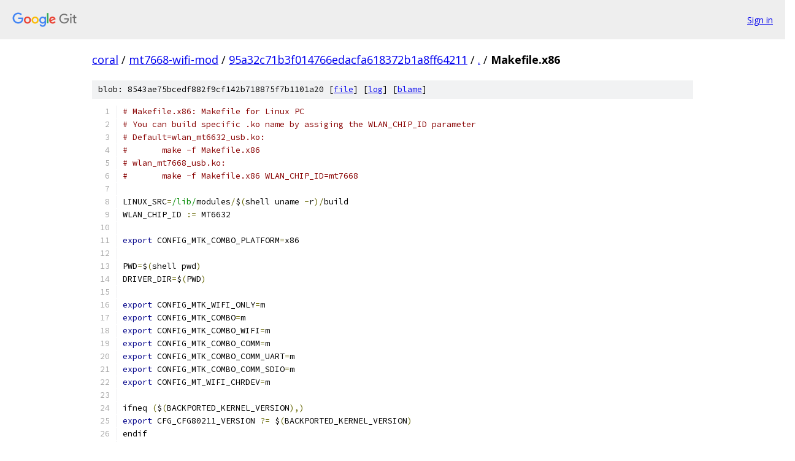

--- FILE ---
content_type: text/html; charset=utf-8
request_url: https://coral.googlesource.com/mt7668-wifi-mod/+/95a32c71b3f014766edacfa618372b1a8ff64211/Makefile.x86
body_size: 4216
content:
<!DOCTYPE html><html lang="en"><head><meta charset="utf-8"><meta name="viewport" content="width=device-width, initial-scale=1"><title>Makefile.x86 - mt7668-wifi-mod - Git at Google</title><link rel="stylesheet" type="text/css" href="/+static/base.css"><link rel="stylesheet" type="text/css" href="/+static/prettify/prettify.css"><!-- default customHeadTagPart --></head><body class="Site"><header class="Site-header"><div class="Header"><a class="Header-image" href="/"><img src="//www.gstatic.com/images/branding/lockups/2x/lockup_git_color_108x24dp.png" width="108" height="24" alt="Google Git"></a><div class="Header-menu"> <a class="Header-menuItem" href="https://accounts.google.com/AccountChooser?faa=1&amp;continue=https://coral.googlesource.com/login/mt7668-wifi-mod/%2B/95a32c71b3f014766edacfa618372b1a8ff64211/Makefile.x86">Sign in</a> </div></div></header><div class="Site-content"><div class="Container "><div class="Breadcrumbs"><a class="Breadcrumbs-crumb" href="/?format=HTML">coral</a> / <a class="Breadcrumbs-crumb" href="/mt7668-wifi-mod/">mt7668-wifi-mod</a> / <a class="Breadcrumbs-crumb" href="/mt7668-wifi-mod/+/95a32c71b3f014766edacfa618372b1a8ff64211">95a32c71b3f014766edacfa618372b1a8ff64211</a> / <a class="Breadcrumbs-crumb" href="/mt7668-wifi-mod/+/95a32c71b3f014766edacfa618372b1a8ff64211/">.</a> / <span class="Breadcrumbs-crumb">Makefile.x86</span></div><div class="u-sha1 u-monospace BlobSha1">blob: 8543ae75bcedf882f9cf142b718875f7b1101a20 [<a href="/mt7668-wifi-mod/+/95a32c71b3f014766edacfa618372b1a8ff64211/Makefile.x86">file</a>] [<a href="/mt7668-wifi-mod/+log/95a32c71b3f014766edacfa618372b1a8ff64211/Makefile.x86">log</a>] [<a href="/mt7668-wifi-mod/+blame/95a32c71b3f014766edacfa618372b1a8ff64211/Makefile.x86">blame</a>]</div><table class="FileContents"><tr class="u-pre u-monospace FileContents-line"><td class="u-lineNum u-noSelect FileContents-lineNum" data-line-number="1"></td><td class="FileContents-lineContents" id="1"><span class="com"># Makefile.x86: Makefile for Linux PC</span></td></tr><tr class="u-pre u-monospace FileContents-line"><td class="u-lineNum u-noSelect FileContents-lineNum" data-line-number="2"></td><td class="FileContents-lineContents" id="2"><span class="com"># You can build specific .ko name by assiging the WLAN_CHIP_ID parameter</span></td></tr><tr class="u-pre u-monospace FileContents-line"><td class="u-lineNum u-noSelect FileContents-lineNum" data-line-number="3"></td><td class="FileContents-lineContents" id="3"><span class="com"># Default=wlan_mt6632_usb.ko:</span></td></tr><tr class="u-pre u-monospace FileContents-line"><td class="u-lineNum u-noSelect FileContents-lineNum" data-line-number="4"></td><td class="FileContents-lineContents" id="4"><span class="com"># 	make -f Makefile.x86</span></td></tr><tr class="u-pre u-monospace FileContents-line"><td class="u-lineNum u-noSelect FileContents-lineNum" data-line-number="5"></td><td class="FileContents-lineContents" id="5"><span class="com"># wlan_mt7668_usb.ko:</span></td></tr><tr class="u-pre u-monospace FileContents-line"><td class="u-lineNum u-noSelect FileContents-lineNum" data-line-number="6"></td><td class="FileContents-lineContents" id="6"><span class="com"># 	make -f Makefile.x86 WLAN_CHIP_ID=mt7668</span></td></tr><tr class="u-pre u-monospace FileContents-line"><td class="u-lineNum u-noSelect FileContents-lineNum" data-line-number="7"></td><td class="FileContents-lineContents" id="7"></td></tr><tr class="u-pre u-monospace FileContents-line"><td class="u-lineNum u-noSelect FileContents-lineNum" data-line-number="8"></td><td class="FileContents-lineContents" id="8"><span class="pln">LINUX_SRC</span><span class="pun">=</span><span class="str">/lib/</span><span class="pln">modules</span><span class="pun">/</span><span class="pln">$</span><span class="pun">(</span><span class="pln">shell uname </span><span class="pun">-</span><span class="pln">r</span><span class="pun">)/</span><span class="pln">build</span></td></tr><tr class="u-pre u-monospace FileContents-line"><td class="u-lineNum u-noSelect FileContents-lineNum" data-line-number="9"></td><td class="FileContents-lineContents" id="9"><span class="pln">WLAN_CHIP_ID </span><span class="pun">:=</span><span class="pln"> MT6632</span></td></tr><tr class="u-pre u-monospace FileContents-line"><td class="u-lineNum u-noSelect FileContents-lineNum" data-line-number="10"></td><td class="FileContents-lineContents" id="10"></td></tr><tr class="u-pre u-monospace FileContents-line"><td class="u-lineNum u-noSelect FileContents-lineNum" data-line-number="11"></td><td class="FileContents-lineContents" id="11"><span class="kwd">export</span><span class="pln"> CONFIG_MTK_COMBO_PLATFORM</span><span class="pun">=</span><span class="pln">x86</span></td></tr><tr class="u-pre u-monospace FileContents-line"><td class="u-lineNum u-noSelect FileContents-lineNum" data-line-number="12"></td><td class="FileContents-lineContents" id="12"></td></tr><tr class="u-pre u-monospace FileContents-line"><td class="u-lineNum u-noSelect FileContents-lineNum" data-line-number="13"></td><td class="FileContents-lineContents" id="13"><span class="pln">PWD</span><span class="pun">=</span><span class="pln">$</span><span class="pun">(</span><span class="pln">shell pwd</span><span class="pun">)</span></td></tr><tr class="u-pre u-monospace FileContents-line"><td class="u-lineNum u-noSelect FileContents-lineNum" data-line-number="14"></td><td class="FileContents-lineContents" id="14"><span class="pln">DRIVER_DIR</span><span class="pun">=</span><span class="pln">$</span><span class="pun">(</span><span class="pln">PWD</span><span class="pun">)</span></td></tr><tr class="u-pre u-monospace FileContents-line"><td class="u-lineNum u-noSelect FileContents-lineNum" data-line-number="15"></td><td class="FileContents-lineContents" id="15"></td></tr><tr class="u-pre u-monospace FileContents-line"><td class="u-lineNum u-noSelect FileContents-lineNum" data-line-number="16"></td><td class="FileContents-lineContents" id="16"><span class="kwd">export</span><span class="pln"> CONFIG_MTK_WIFI_ONLY</span><span class="pun">=</span><span class="pln">m</span></td></tr><tr class="u-pre u-monospace FileContents-line"><td class="u-lineNum u-noSelect FileContents-lineNum" data-line-number="17"></td><td class="FileContents-lineContents" id="17"><span class="kwd">export</span><span class="pln"> CONFIG_MTK_COMBO</span><span class="pun">=</span><span class="pln">m</span></td></tr><tr class="u-pre u-monospace FileContents-line"><td class="u-lineNum u-noSelect FileContents-lineNum" data-line-number="18"></td><td class="FileContents-lineContents" id="18"><span class="kwd">export</span><span class="pln"> CONFIG_MTK_COMBO_WIFI</span><span class="pun">=</span><span class="pln">m</span></td></tr><tr class="u-pre u-monospace FileContents-line"><td class="u-lineNum u-noSelect FileContents-lineNum" data-line-number="19"></td><td class="FileContents-lineContents" id="19"><span class="kwd">export</span><span class="pln"> CONFIG_MTK_COMBO_COMM</span><span class="pun">=</span><span class="pln">m</span></td></tr><tr class="u-pre u-monospace FileContents-line"><td class="u-lineNum u-noSelect FileContents-lineNum" data-line-number="20"></td><td class="FileContents-lineContents" id="20"><span class="kwd">export</span><span class="pln"> CONFIG_MTK_COMBO_COMM_UART</span><span class="pun">=</span><span class="pln">m</span></td></tr><tr class="u-pre u-monospace FileContents-line"><td class="u-lineNum u-noSelect FileContents-lineNum" data-line-number="21"></td><td class="FileContents-lineContents" id="21"><span class="kwd">export</span><span class="pln"> CONFIG_MTK_COMBO_COMM_SDIO</span><span class="pun">=</span><span class="pln">m</span></td></tr><tr class="u-pre u-monospace FileContents-line"><td class="u-lineNum u-noSelect FileContents-lineNum" data-line-number="22"></td><td class="FileContents-lineContents" id="22"><span class="kwd">export</span><span class="pln"> CONFIG_MT_WIFI_CHRDEV</span><span class="pun">=</span><span class="pln">m</span></td></tr><tr class="u-pre u-monospace FileContents-line"><td class="u-lineNum u-noSelect FileContents-lineNum" data-line-number="23"></td><td class="FileContents-lineContents" id="23"></td></tr><tr class="u-pre u-monospace FileContents-line"><td class="u-lineNum u-noSelect FileContents-lineNum" data-line-number="24"></td><td class="FileContents-lineContents" id="24"><span class="pln">ifneq </span><span class="pun">(</span><span class="pln">$</span><span class="pun">(</span><span class="pln">BACKPORTED_KERNEL_VERSION</span><span class="pun">),)</span></td></tr><tr class="u-pre u-monospace FileContents-line"><td class="u-lineNum u-noSelect FileContents-lineNum" data-line-number="25"></td><td class="FileContents-lineContents" id="25"><span class="kwd">export</span><span class="pln"> CFG_CFG80211_VERSION </span><span class="pun">?=</span><span class="pln"> $</span><span class="pun">(</span><span class="pln">BACKPORTED_KERNEL_VERSION</span><span class="pun">)</span></td></tr><tr class="u-pre u-monospace FileContents-line"><td class="u-lineNum u-noSelect FileContents-lineNum" data-line-number="26"></td><td class="FileContents-lineContents" id="26"><span class="pln">endif</span></td></tr><tr class="u-pre u-monospace FileContents-line"><td class="u-lineNum u-noSelect FileContents-lineNum" data-line-number="27"></td><td class="FileContents-lineContents" id="27"></td></tr><tr class="u-pre u-monospace FileContents-line"><td class="u-lineNum u-noSelect FileContents-lineNum" data-line-number="28"></td><td class="FileContents-lineContents" id="28"><span class="com"># pcie | sdio | usb</span></td></tr><tr class="u-pre u-monospace FileContents-line"><td class="u-lineNum u-noSelect FileContents-lineNum" data-line-number="29"></td><td class="FileContents-lineContents" id="29"><span class="pln">ifeq </span><span class="pun">(</span><span class="pln">$</span><span class="pun">(</span><span class="pln">hif</span><span class="pun">),)</span></td></tr><tr class="u-pre u-monospace FileContents-line"><td class="u-lineNum u-noSelect FileContents-lineNum" data-line-number="30"></td><td class="FileContents-lineContents" id="30"><span class="pln">    hif</span><span class="pun">=</span><span class="pln">usb</span></td></tr><tr class="u-pre u-monospace FileContents-line"><td class="u-lineNum u-noSelect FileContents-lineNum" data-line-number="31"></td><td class="FileContents-lineContents" id="31"><span class="pln">endif</span></td></tr><tr class="u-pre u-monospace FileContents-line"><td class="u-lineNum u-noSelect FileContents-lineNum" data-line-number="32"></td><td class="FileContents-lineContents" id="32"></td></tr><tr class="u-pre u-monospace FileContents-line"><td class="u-lineNum u-noSelect FileContents-lineNum" data-line-number="33"></td><td class="FileContents-lineContents" id="33"><span class="pln">MODULES_NAME </span><span class="pun">:=</span><span class="pln"> wlan_$</span><span class="pun">(</span><span class="pln">shell echo $</span><span class="pun">(</span><span class="pln">WLAN_CHIP_ID</span><span class="pun">)</span><span class="pln"> </span><span class="pun">|</span><span class="pln"> tr A</span><span class="pun">-</span><span class="pln">Z a</span><span class="pun">-</span><span class="pln">z</span><span class="pun">)</span></td></tr><tr class="u-pre u-monospace FileContents-line"><td class="u-lineNum u-noSelect FileContents-lineNum" data-line-number="34"></td><td class="FileContents-lineContents" id="34"></td></tr><tr class="u-pre u-monospace FileContents-line"><td class="u-lineNum u-noSelect FileContents-lineNum" data-line-number="35"></td><td class="FileContents-lineContents" id="35"><span class="kwd">export</span><span class="pln"> CONFIG_MTK_COMBO_WIFI_HIF</span><span class="pun">=</span><span class="pln">$</span><span class="pun">(</span><span class="pln">hif</span><span class="pun">)</span></td></tr><tr class="u-pre u-monospace FileContents-line"><td class="u-lineNum u-noSelect FileContents-lineNum" data-line-number="36"></td><td class="FileContents-lineContents" id="36"></td></tr><tr class="u-pre u-monospace FileContents-line"><td class="u-lineNum u-noSelect FileContents-lineNum" data-line-number="37"></td><td class="FileContents-lineContents" id="37"><span class="kwd">export</span><span class="pln"> CONFIG_MTK_COMBO_PLAT_PATH</span><span class="pun">=</span><span class="pln">x86</span></td></tr><tr class="u-pre u-monospace FileContents-line"><td class="u-lineNum u-noSelect FileContents-lineNum" data-line-number="38"></td><td class="FileContents-lineContents" id="38"></td></tr><tr class="u-pre u-monospace FileContents-line"><td class="u-lineNum u-noSelect FileContents-lineNum" data-line-number="39"></td><td class="FileContents-lineContents" id="39"><span class="kwd">export</span><span class="pln"> CONFIG_MTK_PREALLOC_MEMORY</span><span class="pun">=</span><span class="pln">n</span></td></tr><tr class="u-pre u-monospace FileContents-line"><td class="u-lineNum u-noSelect FileContents-lineNum" data-line-number="40"></td><td class="FileContents-lineContents" id="40"></td></tr><tr class="u-pre u-monospace FileContents-line"><td class="u-lineNum u-noSelect FileContents-lineNum" data-line-number="41"></td><td class="FileContents-lineContents" id="41"><span class="com">##############################################################</span></td></tr><tr class="u-pre u-monospace FileContents-line"><td class="u-lineNum u-noSelect FileContents-lineNum" data-line-number="42"></td><td class="FileContents-lineContents" id="42"><span class="com"># Compile options</span></td></tr><tr class="u-pre u-monospace FileContents-line"><td class="u-lineNum u-noSelect FileContents-lineNum" data-line-number="43"></td><td class="FileContents-lineContents" id="43"><span class="com">##############################################################</span></td></tr><tr class="u-pre u-monospace FileContents-line"><td class="u-lineNum u-noSelect FileContents-lineNum" data-line-number="44"></td><td class="FileContents-lineContents" id="44"><span class="com">#/***** Common part ******/</span></td></tr><tr class="u-pre u-monospace FileContents-line"><td class="u-lineNum u-noSelect FileContents-lineNum" data-line-number="45"></td><td class="FileContents-lineContents" id="45"></td></tr><tr class="u-pre u-monospace FileContents-line"><td class="u-lineNum u-noSelect FileContents-lineNum" data-line-number="46"></td><td class="FileContents-lineContents" id="46"><span class="com"># Define maximum different channels supported for ieee80211_iface_combination setting.</span></td></tr><tr class="u-pre u-monospace FileContents-line"><td class="u-lineNum u-noSelect FileContents-lineNum" data-line-number="47"></td><td class="FileContents-lineContents" id="47"><span class="com">#CFG_NUM_DIFFERENT_CHANNELS_STA=1</span></td></tr><tr class="u-pre u-monospace FileContents-line"><td class="u-lineNum u-noSelect FileContents-lineNum" data-line-number="48"></td><td class="FileContents-lineContents" id="48"><span class="com">#CFG_NUM_DIFFERENT_CHANNELS_P2P=1</span></td></tr><tr class="u-pre u-monospace FileContents-line"><td class="u-lineNum u-noSelect FileContents-lineNum" data-line-number="49"></td><td class="FileContents-lineContents" id="49"></td></tr><tr class="u-pre u-monospace FileContents-line"><td class="u-lineNum u-noSelect FileContents-lineNum" data-line-number="50"></td><td class="FileContents-lineContents" id="50"><span class="com"># Define initial driver running mode.</span></td></tr><tr class="u-pre u-monospace FileContents-line"><td class="u-lineNum u-noSelect FileContents-lineNum" data-line-number="51"></td><td class="FileContents-lineContents" id="51"><span class="com"># 0=RUNNING_P2P_MODE, 1=RUNNING_AP_MODE, 2=RUNNING_DUAL_AP_MODE, 3=RUNNING_P2P_AP_MODE</span></td></tr><tr class="u-pre u-monospace FileContents-line"><td class="u-lineNum u-noSelect FileContents-lineNum" data-line-number="52"></td><td class="FileContents-lineContents" id="52"><span class="com">#CFG_DRIVER_INITIAL_RUNNING_MODE=3</span></td></tr><tr class="u-pre u-monospace FileContents-line"><td class="u-lineNum u-noSelect FileContents-lineNum" data-line-number="53"></td><td class="FileContents-lineContents" id="53"></td></tr><tr class="u-pre u-monospace FileContents-line"><td class="u-lineNum u-noSelect FileContents-lineNum" data-line-number="54"></td><td class="FileContents-lineContents" id="54"><span class="com"># Define to enable Android wake_lock</span></td></tr><tr class="u-pre u-monospace FileContents-line"><td class="u-lineNum u-noSelect FileContents-lineNum" data-line-number="55"></td><td class="FileContents-lineContents" id="55"><span class="com">#CFG_ENABLE_WAKE_LOCK=0</span></td></tr><tr class="u-pre u-monospace FileContents-line"><td class="u-lineNum u-noSelect FileContents-lineNum" data-line-number="56"></td><td class="FileContents-lineContents" id="56"></td></tr><tr class="u-pre u-monospace FileContents-line"><td class="u-lineNum u-noSelect FileContents-lineNum" data-line-number="57"></td><td class="FileContents-lineContents" id="57"><span class="com"># For wpa_supplicant w/o MTK priv lib</span></td></tr><tr class="u-pre u-monospace FileContents-line"><td class="u-lineNum u-noSelect FileContents-lineNum" data-line-number="58"></td><td class="FileContents-lineContents" id="58"><span class="com"># y: enable, n: disable</span></td></tr><tr class="u-pre u-monospace FileContents-line"><td class="u-lineNum u-noSelect FileContents-lineNum" data-line-number="59"></td><td class="FileContents-lineContents" id="59"><span class="pln">CFG_ANDROID_AOSP_PRIV_CMD</span><span class="pun">=</span><span class="pln">n</span></td></tr><tr class="u-pre u-monospace FileContents-line"><td class="u-lineNum u-noSelect FileContents-lineNum" data-line-number="60"></td><td class="FileContents-lineContents" id="60"></td></tr><tr class="u-pre u-monospace FileContents-line"><td class="u-lineNum u-noSelect FileContents-lineNum" data-line-number="61"></td><td class="FileContents-lineContents" id="61"><span class="com">#CFG_DEFAULT_DBG_LEVEL=0xF</span></td></tr><tr class="u-pre u-monospace FileContents-line"><td class="u-lineNum u-noSelect FileContents-lineNum" data-line-number="62"></td><td class="FileContents-lineContents" id="62"></td></tr><tr class="u-pre u-monospace FileContents-line"><td class="u-lineNum u-noSelect FileContents-lineNum" data-line-number="63"></td><td class="FileContents-lineContents" id="63"><span class="pln">CFG_TX_DIRECT_USB</span><span class="pun">=</span><span class="lit">1</span></td></tr><tr class="u-pre u-monospace FileContents-line"><td class="u-lineNum u-noSelect FileContents-lineNum" data-line-number="64"></td><td class="FileContents-lineContents" id="64"></td></tr><tr class="u-pre u-monospace FileContents-line"><td class="u-lineNum u-noSelect FileContents-lineNum" data-line-number="65"></td><td class="FileContents-lineContents" id="65"><span class="pln">CFG_RX_DIRECT_USB</span><span class="pun">=</span><span class="lit">1</span></td></tr><tr class="u-pre u-monospace FileContents-line"><td class="u-lineNum u-noSelect FileContents-lineNum" data-line-number="66"></td><td class="FileContents-lineContents" id="66"></td></tr><tr class="u-pre u-monospace FileContents-line"><td class="u-lineNum u-noSelect FileContents-lineNum" data-line-number="67"></td><td class="FileContents-lineContents" id="67"><span class="pln">CFG_USB_REQ_TX_DATA_FFA_CNT</span><span class="pun">=</span><span class="lit">10</span></td></tr><tr class="u-pre u-monospace FileContents-line"><td class="u-lineNum u-noSelect FileContents-lineNum" data-line-number="68"></td><td class="FileContents-lineContents" id="68"></td></tr><tr class="u-pre u-monospace FileContents-line"><td class="u-lineNum u-noSelect FileContents-lineNum" data-line-number="69"></td><td class="FileContents-lineContents" id="69"><span class="pln">CFG_USB_REQ_TX_DATA_CNT</span><span class="pun">=</span><span class="lit">2</span></td></tr><tr class="u-pre u-monospace FileContents-line"><td class="u-lineNum u-noSelect FileContents-lineNum" data-line-number="70"></td><td class="FileContents-lineContents" id="70"></td></tr><tr class="u-pre u-monospace FileContents-line"><td class="u-lineNum u-noSelect FileContents-lineNum" data-line-number="71"></td><td class="FileContents-lineContents" id="71"><span class="pln">CFG_USB_REQ_RX_DATA_CNT</span><span class="pun">=</span><span class="lit">2</span></td></tr><tr class="u-pre u-monospace FileContents-line"><td class="u-lineNum u-noSelect FileContents-lineNum" data-line-number="72"></td><td class="FileContents-lineContents" id="72"></td></tr><tr class="u-pre u-monospace FileContents-line"><td class="u-lineNum u-noSelect FileContents-lineNum" data-line-number="73"></td><td class="FileContents-lineContents" id="73"><span class="com">#CFG_SUPPORT_DFS_MASTER=1</span></td></tr><tr class="u-pre u-monospace FileContents-line"><td class="u-lineNum u-noSelect FileContents-lineNum" data-line-number="74"></td><td class="FileContents-lineContents" id="74"></td></tr><tr class="u-pre u-monospace FileContents-line"><td class="u-lineNum u-noSelect FileContents-lineNum" data-line-number="75"></td><td class="FileContents-lineContents" id="75"><span class="pln">CFG_SCAN_CHANNEL_SPECIFIED</span><span class="pun">=</span><span class="lit">1</span></td></tr><tr class="u-pre u-monospace FileContents-line"><td class="u-lineNum u-noSelect FileContents-lineNum" data-line-number="76"></td><td class="FileContents-lineContents" id="76"></td></tr><tr class="u-pre u-monospace FileContents-line"><td class="u-lineNum u-noSelect FileContents-lineNum" data-line-number="77"></td><td class="FileContents-lineContents" id="77"><span class="com">#CFG_SUPPORT_SINGLE_SKU_LOCAL_DB=0</span></td></tr><tr class="u-pre u-monospace FileContents-line"><td class="u-lineNum u-noSelect FileContents-lineNum" data-line-number="78"></td><td class="FileContents-lineContents" id="78"></td></tr><tr class="u-pre u-monospace FileContents-line"><td class="u-lineNum u-noSelect FileContents-lineNum" data-line-number="79"></td><td class="FileContents-lineContents" id="79"><span class="com"># Report all bss networks to cfg80211 when do p2p scan</span></td></tr><tr class="u-pre u-monospace FileContents-line"><td class="u-lineNum u-noSelect FileContents-lineNum" data-line-number="80"></td><td class="FileContents-lineContents" id="80"><span class="pln">CFG_P2P_SCAN_REPORT_ALL_BSS</span><span class="pun">=</span><span class="lit">0</span></td></tr><tr class="u-pre u-monospace FileContents-line"><td class="u-lineNum u-noSelect FileContents-lineNum" data-line-number="81"></td><td class="FileContents-lineContents" id="81"></td></tr><tr class="u-pre u-monospace FileContents-line"><td class="u-lineNum u-noSelect FileContents-lineNum" data-line-number="82"></td><td class="FileContents-lineContents" id="82"><span class="com"># Support to change sta, p2p, ap interface names</span></td></tr><tr class="u-pre u-monospace FileContents-line"><td class="u-lineNum u-noSelect FileContents-lineNum" data-line-number="83"></td><td class="FileContents-lineContents" id="83"><span class="com"># y: enable, n: disable</span></td></tr><tr class="u-pre u-monospace FileContents-line"><td class="u-lineNum u-noSelect FileContents-lineNum" data-line-number="84"></td><td class="FileContents-lineContents" id="84"><span class="com"># eg. insmod wlan_mt76x8_usb.ko sta=wlan p2p=p2p ap=ap</span></td></tr><tr class="u-pre u-monospace FileContents-line"><td class="u-lineNum u-noSelect FileContents-lineNum" data-line-number="85"></td><td class="FileContents-lineContents" id="85"><span class="pln">CFG_DRIVER_INF_NAME_CHANGE</span><span class="pun">=</span><span class="pln">n</span></td></tr><tr class="u-pre u-monospace FileContents-line"><td class="u-lineNum u-noSelect FileContents-lineNum" data-line-number="86"></td><td class="FileContents-lineContents" id="86"></td></tr><tr class="u-pre u-monospace FileContents-line"><td class="u-lineNum u-noSelect FileContents-lineNum" data-line-number="87"></td><td class="FileContents-lineContents" id="87"><span class="com"># Support firmware auto roaming</span></td></tr><tr class="u-pre u-monospace FileContents-line"><td class="u-lineNum u-noSelect FileContents-lineNum" data-line-number="88"></td><td class="FileContents-lineContents" id="88"><span class="com">#CFG_SUPPORT_ROAMING=0</span></td></tr><tr class="u-pre u-monospace FileContents-line"><td class="u-lineNum u-noSelect FileContents-lineNum" data-line-number="89"></td><td class="FileContents-lineContents" id="89"></td></tr><tr class="u-pre u-monospace FileContents-line"><td class="u-lineNum u-noSelect FileContents-lineNum" data-line-number="90"></td><td class="FileContents-lineContents" id="90"><span class="pln">CFG_CHIP_RESET_SUPPORT</span><span class="pun">=</span><span class="lit">0</span></td></tr><tr class="u-pre u-monospace FileContents-line"><td class="u-lineNum u-noSelect FileContents-lineNum" data-line-number="91"></td><td class="FileContents-lineContents" id="91"></td></tr><tr class="u-pre u-monospace FileContents-line"><td class="u-lineNum u-noSelect FileContents-lineNum" data-line-number="92"></td><td class="FileContents-lineContents" id="92"><span class="pln">ifeq </span><span class="pun">(</span><span class="pln">$</span><span class="pun">(</span><span class="pln">WOW_WAKE_UP</span><span class="pun">),</span><span class="pln"> </span><span class="lit">1</span><span class="pun">)</span></td></tr><tr class="u-pre u-monospace FileContents-line"><td class="u-lineNum u-noSelect FileContents-lineNum" data-line-number="93"></td><td class="FileContents-lineContents" id="93"><span class="pln">PLATFORM_FLAGS </span><span class="pun">+=</span><span class="pln"> </span><span class="pun">-</span><span class="pln">DCFG_USE_LINUX_GPIO_GLUE</span><span class="pun">=</span><span class="lit">1</span></td></tr><tr class="u-pre u-monospace FileContents-line"><td class="u-lineNum u-noSelect FileContents-lineNum" data-line-number="94"></td><td class="FileContents-lineContents" id="94"><span class="pln">endif</span></td></tr><tr class="u-pre u-monospace FileContents-line"><td class="u-lineNum u-noSelect FileContents-lineNum" data-line-number="95"></td><td class="FileContents-lineContents" id="95"></td></tr><tr class="u-pre u-monospace FileContents-line"><td class="u-lineNum u-noSelect FileContents-lineNum" data-line-number="96"></td><td class="FileContents-lineContents" id="96"><span class="com">#/***** Manage configs into compile options ******/</span></td></tr><tr class="u-pre u-monospace FileContents-line"><td class="u-lineNum u-noSelect FileContents-lineNum" data-line-number="97"></td><td class="FileContents-lineContents" id="97"><span class="pln">ifneq </span><span class="pun">(</span><span class="pln">$</span><span class="pun">(</span><span class="pln">CFG_NUM_DIFFERENT_CHANNELS_STA</span><span class="pun">),)</span></td></tr><tr class="u-pre u-monospace FileContents-line"><td class="u-lineNum u-noSelect FileContents-lineNum" data-line-number="98"></td><td class="FileContents-lineContents" id="98"><span class="pln">PLATFORM_FLAGS </span><span class="pun">+=</span><span class="pln"> </span><span class="pun">-</span><span class="pln">DCFG_NUM_DIFFERENT_CHANNELS_STA</span><span class="pun">=</span><span class="pln">$</span><span class="pun">(</span><span class="pln">CFG_NUM_DIFFERENT_CHANNELS_STA</span><span class="pun">)</span></td></tr><tr class="u-pre u-monospace FileContents-line"><td class="u-lineNum u-noSelect FileContents-lineNum" data-line-number="99"></td><td class="FileContents-lineContents" id="99"><span class="pln">endif</span></td></tr><tr class="u-pre u-monospace FileContents-line"><td class="u-lineNum u-noSelect FileContents-lineNum" data-line-number="100"></td><td class="FileContents-lineContents" id="100"></td></tr><tr class="u-pre u-monospace FileContents-line"><td class="u-lineNum u-noSelect FileContents-lineNum" data-line-number="101"></td><td class="FileContents-lineContents" id="101"><span class="pln">ifneq </span><span class="pun">(</span><span class="pln">$</span><span class="pun">(</span><span class="pln">CFG_NUM_DIFFERENT_CHANNELS_P2P</span><span class="pun">),)</span></td></tr><tr class="u-pre u-monospace FileContents-line"><td class="u-lineNum u-noSelect FileContents-lineNum" data-line-number="102"></td><td class="FileContents-lineContents" id="102"><span class="pln">PLATFORM_FLAGS </span><span class="pun">+=</span><span class="pln"> </span><span class="pun">-</span><span class="pln">DCFG_NUM_DIFFERENT_CHANNELS_P2P</span><span class="pun">=</span><span class="pln">$</span><span class="pun">(</span><span class="pln">CFG_NUM_DIFFERENT_CHANNELS_P2P</span><span class="pun">)</span></td></tr><tr class="u-pre u-monospace FileContents-line"><td class="u-lineNum u-noSelect FileContents-lineNum" data-line-number="103"></td><td class="FileContents-lineContents" id="103"><span class="pln">endif</span></td></tr><tr class="u-pre u-monospace FileContents-line"><td class="u-lineNum u-noSelect FileContents-lineNum" data-line-number="104"></td><td class="FileContents-lineContents" id="104"></td></tr><tr class="u-pre u-monospace FileContents-line"><td class="u-lineNum u-noSelect FileContents-lineNum" data-line-number="105"></td><td class="FileContents-lineContents" id="105"><span class="pln">ifneq </span><span class="pun">(</span><span class="pln">$</span><span class="pun">(</span><span class="pln">CFG_DRIVER_INITIAL_RUNNING_MODE</span><span class="pun">),)</span></td></tr><tr class="u-pre u-monospace FileContents-line"><td class="u-lineNum u-noSelect FileContents-lineNum" data-line-number="106"></td><td class="FileContents-lineContents" id="106"><span class="pln">PLATFORM_FLAGS </span><span class="pun">+=</span><span class="pln"> </span><span class="pun">-</span><span class="pln">DCFG_DRIVER_INITIAL_RUNNING_MODE</span><span class="pun">=</span><span class="pln">$</span><span class="pun">(</span><span class="pln">CFG_DRIVER_INITIAL_RUNNING_MODE</span><span class="pun">)</span></td></tr><tr class="u-pre u-monospace FileContents-line"><td class="u-lineNum u-noSelect FileContents-lineNum" data-line-number="107"></td><td class="FileContents-lineContents" id="107"><span class="pln">endif</span></td></tr><tr class="u-pre u-monospace FileContents-line"><td class="u-lineNum u-noSelect FileContents-lineNum" data-line-number="108"></td><td class="FileContents-lineContents" id="108"></td></tr><tr class="u-pre u-monospace FileContents-line"><td class="u-lineNum u-noSelect FileContents-lineNum" data-line-number="109"></td><td class="FileContents-lineContents" id="109"><span class="pln">ifneq </span><span class="pun">(</span><span class="pln">$</span><span class="pun">(</span><span class="pln">CFG_ENABLE_WAKE_LOCK</span><span class="pun">),)</span></td></tr><tr class="u-pre u-monospace FileContents-line"><td class="u-lineNum u-noSelect FileContents-lineNum" data-line-number="110"></td><td class="FileContents-lineContents" id="110"><span class="pln">PLATFORM_FLAGS </span><span class="pun">+=</span><span class="pln"> </span><span class="pun">-</span><span class="pln">DCFG_ENABLE_WAKE_LOCK</span><span class="pun">=</span><span class="pln">$</span><span class="pun">(</span><span class="pln">CFG_ENABLE_WAKE_LOCK</span><span class="pun">)</span></td></tr><tr class="u-pre u-monospace FileContents-line"><td class="u-lineNum u-noSelect FileContents-lineNum" data-line-number="111"></td><td class="FileContents-lineContents" id="111"><span class="pln">endif</span></td></tr><tr class="u-pre u-monospace FileContents-line"><td class="u-lineNum u-noSelect FileContents-lineNum" data-line-number="112"></td><td class="FileContents-lineContents" id="112"></td></tr><tr class="u-pre u-monospace FileContents-line"><td class="u-lineNum u-noSelect FileContents-lineNum" data-line-number="113"></td><td class="FileContents-lineContents" id="113"><span class="pln">ifneq </span><span class="pun">(</span><span class="pln">$</span><span class="pun">(</span><span class="pln">CFG_DEFAULT_DBG_LEVEL</span><span class="pun">),)</span></td></tr><tr class="u-pre u-monospace FileContents-line"><td class="u-lineNum u-noSelect FileContents-lineNum" data-line-number="114"></td><td class="FileContents-lineContents" id="114"><span class="pln">PLATFORM_FLAGS </span><span class="pun">+=</span><span class="pln"> </span><span class="pun">-</span><span class="pln">DCFG_DEFAULT_DBG_LEVEL</span><span class="pun">=</span><span class="pln">$</span><span class="pun">(</span><span class="pln">CFG_DEFAULT_DBG_LEVEL</span><span class="pun">)</span></td></tr><tr class="u-pre u-monospace FileContents-line"><td class="u-lineNum u-noSelect FileContents-lineNum" data-line-number="115"></td><td class="FileContents-lineContents" id="115"><span class="pln">endif</span></td></tr><tr class="u-pre u-monospace FileContents-line"><td class="u-lineNum u-noSelect FileContents-lineNum" data-line-number="116"></td><td class="FileContents-lineContents" id="116"></td></tr><tr class="u-pre u-monospace FileContents-line"><td class="u-lineNum u-noSelect FileContents-lineNum" data-line-number="117"></td><td class="FileContents-lineContents" id="117"><span class="pln">ifneq </span><span class="pun">(</span><span class="pln">$</span><span class="pun">(</span><span class="pln">CFG_TX_DIRECT_USB</span><span class="pun">),)</span></td></tr><tr class="u-pre u-monospace FileContents-line"><td class="u-lineNum u-noSelect FileContents-lineNum" data-line-number="118"></td><td class="FileContents-lineContents" id="118"><span class="pln">PLATFORM_FLAGS </span><span class="pun">+=</span><span class="pln"> </span><span class="pun">-</span><span class="pln">DCFG_TX_DIRECT_USB</span><span class="pun">=</span><span class="pln">$</span><span class="pun">(</span><span class="pln">CFG_TX_DIRECT_USB</span><span class="pun">)</span></td></tr><tr class="u-pre u-monospace FileContents-line"><td class="u-lineNum u-noSelect FileContents-lineNum" data-line-number="119"></td><td class="FileContents-lineContents" id="119"><span class="pln">endif</span></td></tr><tr class="u-pre u-monospace FileContents-line"><td class="u-lineNum u-noSelect FileContents-lineNum" data-line-number="120"></td><td class="FileContents-lineContents" id="120"></td></tr><tr class="u-pre u-monospace FileContents-line"><td class="u-lineNum u-noSelect FileContents-lineNum" data-line-number="121"></td><td class="FileContents-lineContents" id="121"><span class="pln">ifneq </span><span class="pun">(</span><span class="pln">$</span><span class="pun">(</span><span class="pln">CFG_RX_DIRECT_USB</span><span class="pun">),)</span></td></tr><tr class="u-pre u-monospace FileContents-line"><td class="u-lineNum u-noSelect FileContents-lineNum" data-line-number="122"></td><td class="FileContents-lineContents" id="122"><span class="pln">PLATFORM_FLAGS </span><span class="pun">+=</span><span class="pln"> </span><span class="pun">-</span><span class="pln">DCFG_RX_DIRECT_USB</span><span class="pun">=</span><span class="pln">$</span><span class="pun">(</span><span class="pln">CFG_RX_DIRECT_USB</span><span class="pun">)</span></td></tr><tr class="u-pre u-monospace FileContents-line"><td class="u-lineNum u-noSelect FileContents-lineNum" data-line-number="123"></td><td class="FileContents-lineContents" id="123"><span class="pln">endif</span></td></tr><tr class="u-pre u-monospace FileContents-line"><td class="u-lineNum u-noSelect FileContents-lineNum" data-line-number="124"></td><td class="FileContents-lineContents" id="124"></td></tr><tr class="u-pre u-monospace FileContents-line"><td class="u-lineNum u-noSelect FileContents-lineNum" data-line-number="125"></td><td class="FileContents-lineContents" id="125"><span class="pln">ifneq </span><span class="pun">(</span><span class="pln">$</span><span class="pun">(</span><span class="pln">CFG_USB_REQ_TX_DATA_FFA_CNT</span><span class="pun">),)</span></td></tr><tr class="u-pre u-monospace FileContents-line"><td class="u-lineNum u-noSelect FileContents-lineNum" data-line-number="126"></td><td class="FileContents-lineContents" id="126"><span class="pln">PLATFORM_FLAGS </span><span class="pun">+=</span><span class="pln"> </span><span class="pun">-</span><span class="pln">DCFG_USB_REQ_TX_DATA_FFA_CNT</span><span class="pun">=</span><span class="pln">$</span><span class="pun">(</span><span class="pln">CFG_USB_REQ_TX_DATA_FFA_CNT</span><span class="pun">)</span></td></tr><tr class="u-pre u-monospace FileContents-line"><td class="u-lineNum u-noSelect FileContents-lineNum" data-line-number="127"></td><td class="FileContents-lineContents" id="127"><span class="pln">endif</span></td></tr><tr class="u-pre u-monospace FileContents-line"><td class="u-lineNum u-noSelect FileContents-lineNum" data-line-number="128"></td><td class="FileContents-lineContents" id="128"></td></tr><tr class="u-pre u-monospace FileContents-line"><td class="u-lineNum u-noSelect FileContents-lineNum" data-line-number="129"></td><td class="FileContents-lineContents" id="129"><span class="pln">ifneq </span><span class="pun">(</span><span class="pln">$</span><span class="pun">(</span><span class="pln">CFG_USB_REQ_TX_DATA_CNT</span><span class="pun">),)</span></td></tr><tr class="u-pre u-monospace FileContents-line"><td class="u-lineNum u-noSelect FileContents-lineNum" data-line-number="130"></td><td class="FileContents-lineContents" id="130"><span class="pln">PLATFORM_FLAGS </span><span class="pun">+=</span><span class="pln"> </span><span class="pun">-</span><span class="pln">DCFG_USB_REQ_TX_DATA_CNT</span><span class="pun">=</span><span class="pln">$</span><span class="pun">(</span><span class="pln">CFG_USB_REQ_TX_DATA_CNT</span><span class="pun">)</span></td></tr><tr class="u-pre u-monospace FileContents-line"><td class="u-lineNum u-noSelect FileContents-lineNum" data-line-number="131"></td><td class="FileContents-lineContents" id="131"><span class="pln">endif</span></td></tr><tr class="u-pre u-monospace FileContents-line"><td class="u-lineNum u-noSelect FileContents-lineNum" data-line-number="132"></td><td class="FileContents-lineContents" id="132"></td></tr><tr class="u-pre u-monospace FileContents-line"><td class="u-lineNum u-noSelect FileContents-lineNum" data-line-number="133"></td><td class="FileContents-lineContents" id="133"><span class="pln">ifneq </span><span class="pun">(</span><span class="pln">$</span><span class="pun">(</span><span class="pln">CFG_USB_REQ_RX_DATA_CNT</span><span class="pun">),)</span></td></tr><tr class="u-pre u-monospace FileContents-line"><td class="u-lineNum u-noSelect FileContents-lineNum" data-line-number="134"></td><td class="FileContents-lineContents" id="134"><span class="pln">PLATFORM_FLAGS </span><span class="pun">+=</span><span class="pln"> </span><span class="pun">-</span><span class="pln">DCFG_USB_REQ_RX_DATA_CNT</span><span class="pun">=</span><span class="pln">$</span><span class="pun">(</span><span class="pln">CFG_USB_REQ_RX_DATA_CNT</span><span class="pun">)</span></td></tr><tr class="u-pre u-monospace FileContents-line"><td class="u-lineNum u-noSelect FileContents-lineNum" data-line-number="135"></td><td class="FileContents-lineContents" id="135"><span class="pln">endif</span></td></tr><tr class="u-pre u-monospace FileContents-line"><td class="u-lineNum u-noSelect FileContents-lineNum" data-line-number="136"></td><td class="FileContents-lineContents" id="136"></td></tr><tr class="u-pre u-monospace FileContents-line"><td class="u-lineNum u-noSelect FileContents-lineNum" data-line-number="137"></td><td class="FileContents-lineContents" id="137"><span class="pln">ifneq </span><span class="pun">(</span><span class="pln">$</span><span class="pun">(</span><span class="pln">CFG_SUPPORT_ROAMING</span><span class="pun">),)</span></td></tr><tr class="u-pre u-monospace FileContents-line"><td class="u-lineNum u-noSelect FileContents-lineNum" data-line-number="138"></td><td class="FileContents-lineContents" id="138"><span class="pln">PLATFORM_FLAGS </span><span class="pun">+=</span><span class="pln"> </span><span class="pun">-</span><span class="pln">DCFG_SUPPORT_ROAMING</span><span class="pun">=</span><span class="pln">$</span><span class="pun">(</span><span class="pln">CFG_SUPPORT_ROAMING</span><span class="pun">)</span></td></tr><tr class="u-pre u-monospace FileContents-line"><td class="u-lineNum u-noSelect FileContents-lineNum" data-line-number="139"></td><td class="FileContents-lineContents" id="139"><span class="pln">endif</span></td></tr><tr class="u-pre u-monospace FileContents-line"><td class="u-lineNum u-noSelect FileContents-lineNum" data-line-number="140"></td><td class="FileContents-lineContents" id="140"></td></tr><tr class="u-pre u-monospace FileContents-line"><td class="u-lineNum u-noSelect FileContents-lineNum" data-line-number="141"></td><td class="FileContents-lineContents" id="141"><span class="pln">ifneq </span><span class="pun">(</span><span class="pln">$</span><span class="pun">(</span><span class="pln">CFG_SUPPORT_DFS_MASTER</span><span class="pun">),)</span></td></tr><tr class="u-pre u-monospace FileContents-line"><td class="u-lineNum u-noSelect FileContents-lineNum" data-line-number="142"></td><td class="FileContents-lineContents" id="142"><span class="pln">PLATFORM_FLAGS </span><span class="pun">+=</span><span class="pln"> </span><span class="pun">-</span><span class="pln">DCFG_SUPPORT_DFS_MASTER</span><span class="pun">=</span><span class="pln">$</span><span class="pun">(</span><span class="pln">CFG_SUPPORT_DFS_MASTER</span><span class="pun">)</span></td></tr><tr class="u-pre u-monospace FileContents-line"><td class="u-lineNum u-noSelect FileContents-lineNum" data-line-number="143"></td><td class="FileContents-lineContents" id="143"><span class="pln">endif</span></td></tr><tr class="u-pre u-monospace FileContents-line"><td class="u-lineNum u-noSelect FileContents-lineNum" data-line-number="144"></td><td class="FileContents-lineContents" id="144"></td></tr><tr class="u-pre u-monospace FileContents-line"><td class="u-lineNum u-noSelect FileContents-lineNum" data-line-number="145"></td><td class="FileContents-lineContents" id="145"><span class="pln">ifneq </span><span class="pun">(</span><span class="pln">$</span><span class="pun">(</span><span class="pln">CFG_SUPPORT_SINGLE_SKU_LOCAL_DB</span><span class="pun">),)</span></td></tr><tr class="u-pre u-monospace FileContents-line"><td class="u-lineNum u-noSelect FileContents-lineNum" data-line-number="146"></td><td class="FileContents-lineContents" id="146"><span class="pln">PLATFORM_FLAGS </span><span class="pun">+=</span><span class="pln"> </span><span class="pun">-</span><span class="pln">DCFG_SUPPORT_SINGLE_SKU_LOCAL_DB</span><span class="pun">=</span><span class="pln">$</span><span class="pun">(</span><span class="pln">CFG_SUPPORT_SINGLE_SKU_LOCAL_DB</span><span class="pun">)</span></td></tr><tr class="u-pre u-monospace FileContents-line"><td class="u-lineNum u-noSelect FileContents-lineNum" data-line-number="147"></td><td class="FileContents-lineContents" id="147"><span class="pln">endif</span></td></tr><tr class="u-pre u-monospace FileContents-line"><td class="u-lineNum u-noSelect FileContents-lineNum" data-line-number="148"></td><td class="FileContents-lineContents" id="148"></td></tr><tr class="u-pre u-monospace FileContents-line"><td class="u-lineNum u-noSelect FileContents-lineNum" data-line-number="149"></td><td class="FileContents-lineContents" id="149"><span class="pln">ifeq </span><span class="pun">(</span><span class="pln">$</span><span class="pun">(</span><span class="pln">CFG_DRIVER_INF_NAME_CHANGE</span><span class="pun">),</span><span class="pln"> y</span><span class="pun">)</span></td></tr><tr class="u-pre u-monospace FileContents-line"><td class="u-lineNum u-noSelect FileContents-lineNum" data-line-number="150"></td><td class="FileContents-lineContents" id="150"><span class="pln">PLATFORM_FLAGS </span><span class="pun">+=</span><span class="pln"> </span><span class="pun">-</span><span class="pln">DCFG_DRIVER_INF_NAME_CHANGE</span></td></tr><tr class="u-pre u-monospace FileContents-line"><td class="u-lineNum u-noSelect FileContents-lineNum" data-line-number="151"></td><td class="FileContents-lineContents" id="151"><span class="pln">endif</span></td></tr><tr class="u-pre u-monospace FileContents-line"><td class="u-lineNum u-noSelect FileContents-lineNum" data-line-number="152"></td><td class="FileContents-lineContents" id="152"></td></tr><tr class="u-pre u-monospace FileContents-line"><td class="u-lineNum u-noSelect FileContents-lineNum" data-line-number="153"></td><td class="FileContents-lineContents" id="153"><span class="pln">ifneq </span><span class="pun">(</span><span class="pln">$</span><span class="pun">(</span><span class="pln">CFG_P2P_SCAN_REPORT_ALL_BSS</span><span class="pun">),)</span></td></tr><tr class="u-pre u-monospace FileContents-line"><td class="u-lineNum u-noSelect FileContents-lineNum" data-line-number="154"></td><td class="FileContents-lineContents" id="154"><span class="pln">PLATFORM_FLAGS </span><span class="pun">+=</span><span class="pln"> </span><span class="pun">-</span><span class="pln">DCFG_P2P_SCAN_REPORT_ALL_BSS</span><span class="pun">=</span><span class="pln">$</span><span class="pun">(</span><span class="pln">CFG_P2P_SCAN_REPORT_ALL_BSS</span><span class="pun">)</span></td></tr><tr class="u-pre u-monospace FileContents-line"><td class="u-lineNum u-noSelect FileContents-lineNum" data-line-number="155"></td><td class="FileContents-lineContents" id="155"><span class="pln">endif</span></td></tr><tr class="u-pre u-monospace FileContents-line"><td class="u-lineNum u-noSelect FileContents-lineNum" data-line-number="156"></td><td class="FileContents-lineContents" id="156"></td></tr><tr class="u-pre u-monospace FileContents-line"><td class="u-lineNum u-noSelect FileContents-lineNum" data-line-number="157"></td><td class="FileContents-lineContents" id="157"><span class="pln">ifneq </span><span class="pun">(</span><span class="pln">$</span><span class="pun">(</span><span class="pln">CFG_SCAN_CHANNEL_SPECIFIED</span><span class="pun">),)</span></td></tr><tr class="u-pre u-monospace FileContents-line"><td class="u-lineNum u-noSelect FileContents-lineNum" data-line-number="158"></td><td class="FileContents-lineContents" id="158"><span class="pln">PLATFORM_FLAGS </span><span class="pun">+=</span><span class="pln"> </span><span class="pun">-</span><span class="pln">DCFG_SCAN_CHANNEL_SPECIFIED</span><span class="pun">=</span><span class="pln">$</span><span class="pun">(</span><span class="pln">CFG_SCAN_CHANNEL_SPECIFIED</span><span class="pun">)</span></td></tr><tr class="u-pre u-monospace FileContents-line"><td class="u-lineNum u-noSelect FileContents-lineNum" data-line-number="159"></td><td class="FileContents-lineContents" id="159"><span class="pln">endif</span></td></tr><tr class="u-pre u-monospace FileContents-line"><td class="u-lineNum u-noSelect FileContents-lineNum" data-line-number="160"></td><td class="FileContents-lineContents" id="160"></td></tr><tr class="u-pre u-monospace FileContents-line"><td class="u-lineNum u-noSelect FileContents-lineNum" data-line-number="161"></td><td class="FileContents-lineContents" id="161"><span class="pln">ifneq </span><span class="pun">(</span><span class="pln">$</span><span class="pun">(</span><span class="pln">CFG_CHIP_RESET_SUPPORT</span><span class="pun">),)</span></td></tr><tr class="u-pre u-monospace FileContents-line"><td class="u-lineNum u-noSelect FileContents-lineNum" data-line-number="162"></td><td class="FileContents-lineContents" id="162"><span class="pln">PLATFORM_FLAGS </span><span class="pun">+=</span><span class="pln"> </span><span class="pun">-</span><span class="pln">DCFG_CHIP_RESET_SUPPORT</span><span class="pun">=</span><span class="pln">$</span><span class="pun">(</span><span class="pln">CFG_CHIP_RESET_SUPPORT</span><span class="pun">)</span></td></tr><tr class="u-pre u-monospace FileContents-line"><td class="u-lineNum u-noSelect FileContents-lineNum" data-line-number="163"></td><td class="FileContents-lineContents" id="163"><span class="pln">endif</span></td></tr><tr class="u-pre u-monospace FileContents-line"><td class="u-lineNum u-noSelect FileContents-lineNum" data-line-number="164"></td><td class="FileContents-lineContents" id="164"></td></tr><tr class="u-pre u-monospace FileContents-line"><td class="u-lineNum u-noSelect FileContents-lineNum" data-line-number="165"></td><td class="FileContents-lineContents" id="165"><span class="pln">ifeq </span><span class="pun">(</span><span class="pln">$</span><span class="pun">(</span><span class="pln">CFG_ANDROID_AOSP_PRIV_CMD</span><span class="pun">),</span><span class="pln"> y</span><span class="pun">)</span></td></tr><tr class="u-pre u-monospace FileContents-line"><td class="u-lineNum u-noSelect FileContents-lineNum" data-line-number="166"></td><td class="FileContents-lineContents" id="166"><span class="pln">PLATFORM_FLAGS </span><span class="pun">+=</span><span class="pln"> </span><span class="pun">-</span><span class="pln">DCFG_ANDROID_AOSP_PRIV_CMD</span></td></tr><tr class="u-pre u-monospace FileContents-line"><td class="u-lineNum u-noSelect FileContents-lineNum" data-line-number="167"></td><td class="FileContents-lineContents" id="167"><span class="pln">endif</span></td></tr><tr class="u-pre u-monospace FileContents-line"><td class="u-lineNum u-noSelect FileContents-lineNum" data-line-number="168"></td><td class="FileContents-lineContents" id="168"></td></tr><tr class="u-pre u-monospace FileContents-line"><td class="u-lineNum u-noSelect FileContents-lineNum" data-line-number="169"></td><td class="FileContents-lineContents" id="169"><span class="pln">all</span><span class="pun">:</span><span class="pln"> driver</span></td></tr><tr class="u-pre u-monospace FileContents-line"><td class="u-lineNum u-noSelect FileContents-lineNum" data-line-number="170"></td><td class="FileContents-lineContents" id="170"></td></tr><tr class="u-pre u-monospace FileContents-line"><td class="u-lineNum u-noSelect FileContents-lineNum" data-line-number="171"></td><td class="FileContents-lineContents" id="171"><span class="pln">driver</span><span class="pun">:</span></td></tr><tr class="u-pre u-monospace FileContents-line"><td class="u-lineNum u-noSelect FileContents-lineNum" data-line-number="172"></td><td class="FileContents-lineContents" id="172"><span class="pln">	</span><span class="pun">+</span><span class="pln">cd $</span><span class="pun">(</span><span class="pln">DRIVER_DIR</span><span class="pun">)</span><span class="pln"> </span><span class="pun">&amp;&amp;</span><span class="pln"> make </span><span class="pun">-</span><span class="pln">C $</span><span class="pun">(</span><span class="pln">LINUX_SRC</span><span class="pun">)</span><span class="pln"> M</span><span class="pun">=</span><span class="pln">$</span><span class="pun">(</span><span class="pln">DRIVER_DIR</span><span class="pun">)</span><span class="pln"> PLATFORM_FLAGS</span><span class="pun">=</span><span class="str">&quot;$(PLATFORM_FLAGS)&quot;</span><span class="pln"> WLAN_CHIP_ID</span><span class="pun">=</span><span class="pln">$</span><span class="pun">(</span><span class="pln">WLAN_CHIP_ID</span><span class="pun">)</span><span class="pln"> modules</span></td></tr><tr class="u-pre u-monospace FileContents-line"><td class="u-lineNum u-noSelect FileContents-lineNum" data-line-number="173"></td><td class="FileContents-lineContents" id="173"><span class="pln">	</span><span class="lit">@cd</span><span class="pln"> $</span><span class="pun">(</span><span class="pln">DRIVER_DIR</span><span class="pun">)</span><span class="pln"> </span><span class="pun">&amp;&amp;</span><span class="pln"> cp $</span><span class="pun">(</span><span class="pln">MODULES_NAME</span><span class="pun">)</span><span class="pln">_$</span><span class="pun">(</span><span class="pln">hif</span><span class="pun">).</span><span class="pln">ko $</span><span class="pun">(</span><span class="pln">MODULES_NAME</span><span class="pun">).</span><span class="pln">ko</span></td></tr><tr class="u-pre u-monospace FileContents-line"><td class="u-lineNum u-noSelect FileContents-lineNum" data-line-number="174"></td><td class="FileContents-lineContents" id="174"></td></tr><tr class="u-pre u-monospace FileContents-line"><td class="u-lineNum u-noSelect FileContents-lineNum" data-line-number="175"></td><td class="FileContents-lineContents" id="175"><span class="pln">clean</span><span class="pun">:</span><span class="pln"> driver_clean</span></td></tr><tr class="u-pre u-monospace FileContents-line"><td class="u-lineNum u-noSelect FileContents-lineNum" data-line-number="176"></td><td class="FileContents-lineContents" id="176"></td></tr><tr class="u-pre u-monospace FileContents-line"><td class="u-lineNum u-noSelect FileContents-lineNum" data-line-number="177"></td><td class="FileContents-lineContents" id="177"><span class="pln">driver_clean</span><span class="pun">:</span></td></tr><tr class="u-pre u-monospace FileContents-line"><td class="u-lineNum u-noSelect FileContents-lineNum" data-line-number="178"></td><td class="FileContents-lineContents" id="178"><span class="pln">	cd $</span><span class="pun">(</span><span class="pln">DRIVER_DIR</span><span class="pun">)</span><span class="pln"> </span><span class="pun">&amp;&amp;</span><span class="pln"> make </span><span class="pun">-</span><span class="pln">C $</span><span class="pun">(</span><span class="pln">LINUX_SRC</span><span class="pun">)</span><span class="pln"> M</span><span class="pun">=</span><span class="pln">$</span><span class="pun">(</span><span class="pln">DRIVER_DIR</span><span class="pun">)</span><span class="pln"> WLAN_CHIP_ID</span><span class="pun">=</span><span class="pln">$</span><span class="pun">(</span><span class="pln">WLAN_CHIP_ID</span><span class="pun">)</span><span class="pln"> clean</span></td></tr><tr class="u-pre u-monospace FileContents-line"><td class="u-lineNum u-noSelect FileContents-lineNum" data-line-number="179"></td><td class="FileContents-lineContents" id="179"></td></tr><tr class="u-pre u-monospace FileContents-line"><td class="u-lineNum u-noSelect FileContents-lineNum" data-line-number="180"></td><td class="FileContents-lineContents" id="180"><span class="pun">.</span><span class="pln">PHONY</span><span class="pun">:</span><span class="pln"> all clean driver driver_clean</span></td></tr></table><script nonce="dNK5WgDlOs5YGqyO_gjzoQ">for (let lineNumEl of document.querySelectorAll('td.u-lineNum')) {lineNumEl.onclick = () => {window.location.hash = `#${lineNumEl.getAttribute('data-line-number')}`;};}</script></div> <!-- Container --></div> <!-- Site-content --><footer class="Site-footer"><div class="Footer"><span class="Footer-poweredBy">Powered by <a href="https://gerrit.googlesource.com/gitiles/">Gitiles</a>| <a href="https://policies.google.com/privacy">Privacy</a>| <a href="https://policies.google.com/terms">Terms</a></span><span class="Footer-formats"><a class="u-monospace Footer-formatsItem" href="?format=TEXT">txt</a> <a class="u-monospace Footer-formatsItem" href="?format=JSON">json</a></span></div></footer></body></html>